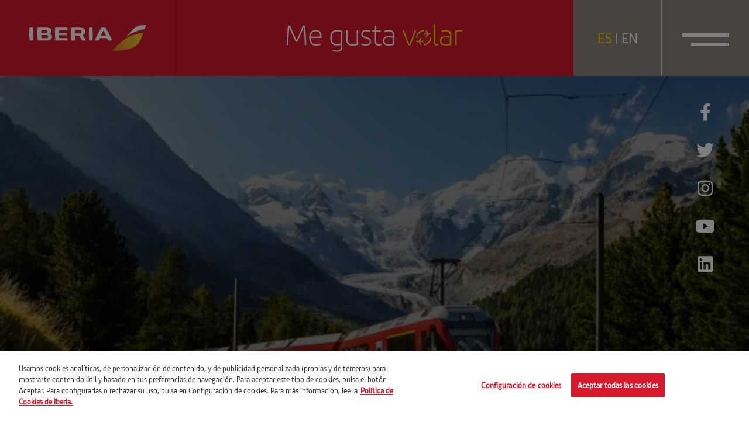

--- FILE ---
content_type: text/html; charset=UTF-8
request_url: https://megustavolar.iberia.com/2019/05/08/una-forma-diferente-de-descubrir-suiza-en-tren/
body_size: 19087
content:
<!DOCTYPE html>
<html lang="es">
<head>

		<script>
				var digital_data = {
			'Language' : 'es',
			'Market' : 'ES',
						'ModeWeb' : window.innerWidth < 768 ? 'mobile' : window.innerWidth >= 1024 ? 'desktop' : 'tablet',
			'UserStatus' : 'no_logado',
		};

		dataLayer = [];
		dataLayer.push(digital_data);
	</script>
	
	<!-- Google Tag Manager -->

	<script>(function(w,d,s,l,i){w[l]=w[l]||[];w[l].push({'gtm.start':
	new Date().getTime(),event:'gtm.js'});var f=d.getElementsByTagName(s)[0],
	j=d.createElement(s),dl=l!='dataLayer'?'&l='+l:'';j.async=true;j.src=
	'https://www.googletagmanager.com/gtm.js?id='+i+dl;f.parentNode.insertBefore(j,f);
	})(window,document,'script','dataLayer','GTM-5Q6T9D2');</script>

	<!-- End Google Tag Manager -->

		<script>
		dataLayer.push({
			'event': 'view'
		});
	</script>
	
<meta charset="UTF-8">
<meta name="viewport" content="width=device-width, initial-scale=1">
<title>Una forma diferente de descubrir Suiza: en tren - Me gusta volar</title>
<link rel="profile" href="http://gmpg.org/xfn/11">
<link rel="pingback" href="https://megustavolar.iberia.com/xmlrpc.php">

<!-- Favicons -->
<link rel="shortcut icon" href="https://megustavolar.iberia.com/wp-content/themes/mgv/img/favicon.png">



<!-- font-awesome -->
<link href="https://megustavolar.iberia.com/wp-content/themes/mgv/css/font-awesome.min.css" rel="stylesheet">
<link href="https://megustavolar.iberia.com/wp-content/themes/mgv/css/themify-icons.css" rel="stylesheet">
<link href="https://megustavolar.iberia.com/wp-content/themes/mgv/css/custom-icons.css?v=1" rel="stylesheet">
<link href="https://megustavolar.iberia.com/wp-content/themes/mgv/css/iberia-icons.css" rel="stylesheet">
<!--[if lt IE 9]>
<script src="https://megustavolar.iberia.com/wp-content/themes/mgv/js/html5.js"></script>
<![endif]-->

<script type="text/javascript">
	var URL = 'https://megustavolar.iberia.com';
	var TEMPLATE_URL = 'https://megustavolar.iberia.com/wp-content/themes/mgv';

	var LOAD_MORE = 'cargar más';
	var LOADING = 'cargando...';
</script>

<meta name='robots' content='index, follow, max-image-preview:large, max-snippet:-1, max-video-preview:-1' />
<link rel="alternate" hreflang="es" href="https://megustavolar.iberia.com/2019/05/08/una-forma-diferente-de-descubrir-suiza-en-tren/" />
<link rel="alternate" hreflang="x-default" href="https://megustavolar.iberia.com/2019/05/08/una-forma-diferente-de-descubrir-suiza-en-tren/" />

	<!-- This site is optimized with the Yoast SEO plugin v26.8 - https://yoast.com/product/yoast-seo-wordpress/ -->
	<link rel="canonical" href="https://megustavolar.iberia.com/2019/05/08/una-forma-diferente-de-descubrir-suiza-en-tren/" />
	<meta property="og:locale" content="es_ES" />
	<meta property="og:type" content="article" />
	<meta property="og:title" content="Una forma diferente de descubrir Suiza: en tren - Me gusta volar" />
	<meta property="og:description" content="Nieve, esquí, paisajes bucólicos y St. Moritz fueron las primeras imágenes que me vinieron a la mente cuando un amigo de Nueva York me sugirió pasar unas vacaciones en Suiza hace unos meses. Cierto que ninguno de los dos esquiamos, pero tampoco condujimos: disfrutamos de una especie de road trip… ¡pero en tren! Al igual [&hellip;]" />
	<meta property="og:url" content="https://megustavolar.iberia.com/2019/05/08/una-forma-diferente-de-descubrir-suiza-en-tren/" />
	<meta property="og:site_name" content="Me gusta volar" />
	<meta property="article:published_time" content="2019-05-08T09:54:27+00:00" />
	<meta property="article:modified_time" content="2021-08-10T12:21:27+00:00" />
	<meta property="og:image" content="https://megustavolar.iberia.com/wp-content/uploads/mgv/L2F-Jan-19-pic-Switzerland-train-touring-top-pic-iStock-908264570-640x427.jpg" />
	<meta name="author" content="Iberia" />
	<meta name="twitter:card" content="summary_large_image" />
	<meta name="twitter:label1" content="Escrito por" />
	<meta name="twitter:data1" content="Iberia" />
	<meta name="twitter:label2" content="Tiempo de lectura" />
	<meta name="twitter:data2" content="7 minutos" />
	<script type="application/ld+json" class="yoast-schema-graph">{"@context":"https://schema.org","@graph":[{"@type":"Article","@id":"https://megustavolar.iberia.com/2019/05/08/una-forma-diferente-de-descubrir-suiza-en-tren/#article","isPartOf":{"@id":"https://megustavolar.iberia.com/2019/05/08/una-forma-diferente-de-descubrir-suiza-en-tren/"},"author":{"name":"Iberia","@id":"https://megustavolar.iberia.com/#/schema/person/6447f27af54ab98a029d8af1c7780655"},"headline":"Una forma diferente de descubrir Suiza: en tren","datePublished":"2019-05-08T09:54:27+00:00","dateModified":"2021-08-10T12:21:27+00:00","mainEntityOfPage":{"@id":"https://megustavolar.iberia.com/2019/05/08/una-forma-diferente-de-descubrir-suiza-en-tren/"},"wordCount":1439,"commentCount":0,"image":{"@id":"https://megustavolar.iberia.com/2019/05/08/una-forma-diferente-de-descubrir-suiza-en-tren/#primaryimage"},"thumbnailUrl":"https://megustavolar.iberia.com/wp-content/uploads/mgv/L2F-Jan-19-pic-Switzerland-train-touring-top-pic-iStock-908264570-640x427.jpg","keywords":["Europa","Lausana","Maldita Nerea","Montreux","Suiza","Viaje en tren","Zurich"],"articleSection":["Destinos Iberia"],"inLanguage":"es","potentialAction":[{"@type":"CommentAction","name":"Comment","target":["https://megustavolar.iberia.com/2019/05/08/una-forma-diferente-de-descubrir-suiza-en-tren/#respond"]}]},{"@type":"WebPage","@id":"https://megustavolar.iberia.com/2019/05/08/una-forma-diferente-de-descubrir-suiza-en-tren/","url":"https://megustavolar.iberia.com/2019/05/08/una-forma-diferente-de-descubrir-suiza-en-tren/","name":"Una forma diferente de descubrir Suiza: en tren - Me gusta volar","isPartOf":{"@id":"https://megustavolar.iberia.com/#website"},"primaryImageOfPage":{"@id":"https://megustavolar.iberia.com/2019/05/08/una-forma-diferente-de-descubrir-suiza-en-tren/#primaryimage"},"image":{"@id":"https://megustavolar.iberia.com/2019/05/08/una-forma-diferente-de-descubrir-suiza-en-tren/#primaryimage"},"thumbnailUrl":"https://megustavolar.iberia.com/wp-content/uploads/mgv/L2F-Jan-19-pic-Switzerland-train-touring-top-pic-iStock-908264570-640x427.jpg","datePublished":"2019-05-08T09:54:27+00:00","dateModified":"2021-08-10T12:21:27+00:00","author":{"@id":"https://megustavolar.iberia.com/#/schema/person/6447f27af54ab98a029d8af1c7780655"},"inLanguage":"es","potentialAction":[{"@type":"ReadAction","target":["https://megustavolar.iberia.com/2019/05/08/una-forma-diferente-de-descubrir-suiza-en-tren/"]}]},{"@type":"ImageObject","inLanguage":"es","@id":"https://megustavolar.iberia.com/2019/05/08/una-forma-diferente-de-descubrir-suiza-en-tren/#primaryimage","url":"https://megustavolar.iberia.com/wp-content/uploads/mgv/L2F-Jan-19-pic-Switzerland-train-touring-top-pic-iStock-908264570-640x427.jpg","contentUrl":"https://megustavolar.iberia.com/wp-content/uploads/mgv/L2F-Jan-19-pic-Switzerland-train-touring-top-pic-iStock-908264570-640x427.jpg"},{"@type":"WebSite","@id":"https://megustavolar.iberia.com/#website","url":"https://megustavolar.iberia.com/","name":"Me gusta volar","description":"","potentialAction":[{"@type":"SearchAction","target":{"@type":"EntryPoint","urlTemplate":"https://megustavolar.iberia.com/?s={search_term_string}"},"query-input":{"@type":"PropertyValueSpecification","valueRequired":true,"valueName":"search_term_string"}}],"inLanguage":"es"},{"@type":"Person","@id":"https://megustavolar.iberia.com/#/schema/person/6447f27af54ab98a029d8af1c7780655","name":"Iberia","image":{"@type":"ImageObject","inLanguage":"es","@id":"https://megustavolar.iberia.com/#/schema/person/image/","url":"https://secure.gravatar.com/avatar/787f9125ddf1ebad4ab6710fc05ab939005d0994fc30b3378b0a91b711ac36b1?s=96&d=mm&r=g","contentUrl":"https://secure.gravatar.com/avatar/787f9125ddf1ebad4ab6710fc05ab939005d0994fc30b3378b0a91b711ac36b1?s=96&d=mm&r=g","caption":"Iberia"},"url":"https://megustavolar.iberia.com/author/iberia/"}]}</script>
	<!-- / Yoast SEO plugin. -->


<link rel="alternate" title="oEmbed (JSON)" type="application/json+oembed" href="https://megustavolar.iberia.com/wp-json/oembed/1.0/embed?url=https%3A%2F%2Fmegustavolar.iberia.com%2F2019%2F05%2F08%2Funa-forma-diferente-de-descubrir-suiza-en-tren%2F" />
<link rel="alternate" title="oEmbed (XML)" type="text/xml+oembed" href="https://megustavolar.iberia.com/wp-json/oembed/1.0/embed?url=https%3A%2F%2Fmegustavolar.iberia.com%2F2019%2F05%2F08%2Funa-forma-diferente-de-descubrir-suiza-en-tren%2F&#038;format=xml" />
<style id='wp-img-auto-sizes-contain-inline-css' type='text/css'>
img:is([sizes=auto i],[sizes^="auto," i]){contain-intrinsic-size:3000px 1500px}
/*# sourceURL=wp-img-auto-sizes-contain-inline-css */
</style>
<style id='wp-emoji-styles-inline-css' type='text/css'>

	img.wp-smiley, img.emoji {
		display: inline !important;
		border: none !important;
		box-shadow: none !important;
		height: 1em !important;
		width: 1em !important;
		margin: 0 0.07em !important;
		vertical-align: -0.1em !important;
		background: none !important;
		padding: 0 !important;
	}
/*# sourceURL=wp-emoji-styles-inline-css */
</style>
<link rel='stylesheet' id='wp-block-library-css' href='https://megustavolar.iberia.com/wp-includes/css/dist/block-library/style.min.css?ver=6.9' type='text/css' media='all' />
<style id='global-styles-inline-css' type='text/css'>
:root{--wp--preset--aspect-ratio--square: 1;--wp--preset--aspect-ratio--4-3: 4/3;--wp--preset--aspect-ratio--3-4: 3/4;--wp--preset--aspect-ratio--3-2: 3/2;--wp--preset--aspect-ratio--2-3: 2/3;--wp--preset--aspect-ratio--16-9: 16/9;--wp--preset--aspect-ratio--9-16: 9/16;--wp--preset--color--black: #000000;--wp--preset--color--cyan-bluish-gray: #abb8c3;--wp--preset--color--white: #ffffff;--wp--preset--color--pale-pink: #f78da7;--wp--preset--color--vivid-red: #cf2e2e;--wp--preset--color--luminous-vivid-orange: #ff6900;--wp--preset--color--luminous-vivid-amber: #fcb900;--wp--preset--color--light-green-cyan: #7bdcb5;--wp--preset--color--vivid-green-cyan: #00d084;--wp--preset--color--pale-cyan-blue: #8ed1fc;--wp--preset--color--vivid-cyan-blue: #0693e3;--wp--preset--color--vivid-purple: #9b51e0;--wp--preset--gradient--vivid-cyan-blue-to-vivid-purple: linear-gradient(135deg,rgb(6,147,227) 0%,rgb(155,81,224) 100%);--wp--preset--gradient--light-green-cyan-to-vivid-green-cyan: linear-gradient(135deg,rgb(122,220,180) 0%,rgb(0,208,130) 100%);--wp--preset--gradient--luminous-vivid-amber-to-luminous-vivid-orange: linear-gradient(135deg,rgb(252,185,0) 0%,rgb(255,105,0) 100%);--wp--preset--gradient--luminous-vivid-orange-to-vivid-red: linear-gradient(135deg,rgb(255,105,0) 0%,rgb(207,46,46) 100%);--wp--preset--gradient--very-light-gray-to-cyan-bluish-gray: linear-gradient(135deg,rgb(238,238,238) 0%,rgb(169,184,195) 100%);--wp--preset--gradient--cool-to-warm-spectrum: linear-gradient(135deg,rgb(74,234,220) 0%,rgb(151,120,209) 20%,rgb(207,42,186) 40%,rgb(238,44,130) 60%,rgb(251,105,98) 80%,rgb(254,248,76) 100%);--wp--preset--gradient--blush-light-purple: linear-gradient(135deg,rgb(255,206,236) 0%,rgb(152,150,240) 100%);--wp--preset--gradient--blush-bordeaux: linear-gradient(135deg,rgb(254,205,165) 0%,rgb(254,45,45) 50%,rgb(107,0,62) 100%);--wp--preset--gradient--luminous-dusk: linear-gradient(135deg,rgb(255,203,112) 0%,rgb(199,81,192) 50%,rgb(65,88,208) 100%);--wp--preset--gradient--pale-ocean: linear-gradient(135deg,rgb(255,245,203) 0%,rgb(182,227,212) 50%,rgb(51,167,181) 100%);--wp--preset--gradient--electric-grass: linear-gradient(135deg,rgb(202,248,128) 0%,rgb(113,206,126) 100%);--wp--preset--gradient--midnight: linear-gradient(135deg,rgb(2,3,129) 0%,rgb(40,116,252) 100%);--wp--preset--font-size--small: 13px;--wp--preset--font-size--medium: 20px;--wp--preset--font-size--large: 36px;--wp--preset--font-size--x-large: 42px;--wp--preset--spacing--20: 0.44rem;--wp--preset--spacing--30: 0.67rem;--wp--preset--spacing--40: 1rem;--wp--preset--spacing--50: 1.5rem;--wp--preset--spacing--60: 2.25rem;--wp--preset--spacing--70: 3.38rem;--wp--preset--spacing--80: 5.06rem;--wp--preset--shadow--natural: 6px 6px 9px rgba(0, 0, 0, 0.2);--wp--preset--shadow--deep: 12px 12px 50px rgba(0, 0, 0, 0.4);--wp--preset--shadow--sharp: 6px 6px 0px rgba(0, 0, 0, 0.2);--wp--preset--shadow--outlined: 6px 6px 0px -3px rgb(255, 255, 255), 6px 6px rgb(0, 0, 0);--wp--preset--shadow--crisp: 6px 6px 0px rgb(0, 0, 0);}:where(.is-layout-flex){gap: 0.5em;}:where(.is-layout-grid){gap: 0.5em;}body .is-layout-flex{display: flex;}.is-layout-flex{flex-wrap: wrap;align-items: center;}.is-layout-flex > :is(*, div){margin: 0;}body .is-layout-grid{display: grid;}.is-layout-grid > :is(*, div){margin: 0;}:where(.wp-block-columns.is-layout-flex){gap: 2em;}:where(.wp-block-columns.is-layout-grid){gap: 2em;}:where(.wp-block-post-template.is-layout-flex){gap: 1.25em;}:where(.wp-block-post-template.is-layout-grid){gap: 1.25em;}.has-black-color{color: var(--wp--preset--color--black) !important;}.has-cyan-bluish-gray-color{color: var(--wp--preset--color--cyan-bluish-gray) !important;}.has-white-color{color: var(--wp--preset--color--white) !important;}.has-pale-pink-color{color: var(--wp--preset--color--pale-pink) !important;}.has-vivid-red-color{color: var(--wp--preset--color--vivid-red) !important;}.has-luminous-vivid-orange-color{color: var(--wp--preset--color--luminous-vivid-orange) !important;}.has-luminous-vivid-amber-color{color: var(--wp--preset--color--luminous-vivid-amber) !important;}.has-light-green-cyan-color{color: var(--wp--preset--color--light-green-cyan) !important;}.has-vivid-green-cyan-color{color: var(--wp--preset--color--vivid-green-cyan) !important;}.has-pale-cyan-blue-color{color: var(--wp--preset--color--pale-cyan-blue) !important;}.has-vivid-cyan-blue-color{color: var(--wp--preset--color--vivid-cyan-blue) !important;}.has-vivid-purple-color{color: var(--wp--preset--color--vivid-purple) !important;}.has-black-background-color{background-color: var(--wp--preset--color--black) !important;}.has-cyan-bluish-gray-background-color{background-color: var(--wp--preset--color--cyan-bluish-gray) !important;}.has-white-background-color{background-color: var(--wp--preset--color--white) !important;}.has-pale-pink-background-color{background-color: var(--wp--preset--color--pale-pink) !important;}.has-vivid-red-background-color{background-color: var(--wp--preset--color--vivid-red) !important;}.has-luminous-vivid-orange-background-color{background-color: var(--wp--preset--color--luminous-vivid-orange) !important;}.has-luminous-vivid-amber-background-color{background-color: var(--wp--preset--color--luminous-vivid-amber) !important;}.has-light-green-cyan-background-color{background-color: var(--wp--preset--color--light-green-cyan) !important;}.has-vivid-green-cyan-background-color{background-color: var(--wp--preset--color--vivid-green-cyan) !important;}.has-pale-cyan-blue-background-color{background-color: var(--wp--preset--color--pale-cyan-blue) !important;}.has-vivid-cyan-blue-background-color{background-color: var(--wp--preset--color--vivid-cyan-blue) !important;}.has-vivid-purple-background-color{background-color: var(--wp--preset--color--vivid-purple) !important;}.has-black-border-color{border-color: var(--wp--preset--color--black) !important;}.has-cyan-bluish-gray-border-color{border-color: var(--wp--preset--color--cyan-bluish-gray) !important;}.has-white-border-color{border-color: var(--wp--preset--color--white) !important;}.has-pale-pink-border-color{border-color: var(--wp--preset--color--pale-pink) !important;}.has-vivid-red-border-color{border-color: var(--wp--preset--color--vivid-red) !important;}.has-luminous-vivid-orange-border-color{border-color: var(--wp--preset--color--luminous-vivid-orange) !important;}.has-luminous-vivid-amber-border-color{border-color: var(--wp--preset--color--luminous-vivid-amber) !important;}.has-light-green-cyan-border-color{border-color: var(--wp--preset--color--light-green-cyan) !important;}.has-vivid-green-cyan-border-color{border-color: var(--wp--preset--color--vivid-green-cyan) !important;}.has-pale-cyan-blue-border-color{border-color: var(--wp--preset--color--pale-cyan-blue) !important;}.has-vivid-cyan-blue-border-color{border-color: var(--wp--preset--color--vivid-cyan-blue) !important;}.has-vivid-purple-border-color{border-color: var(--wp--preset--color--vivid-purple) !important;}.has-vivid-cyan-blue-to-vivid-purple-gradient-background{background: var(--wp--preset--gradient--vivid-cyan-blue-to-vivid-purple) !important;}.has-light-green-cyan-to-vivid-green-cyan-gradient-background{background: var(--wp--preset--gradient--light-green-cyan-to-vivid-green-cyan) !important;}.has-luminous-vivid-amber-to-luminous-vivid-orange-gradient-background{background: var(--wp--preset--gradient--luminous-vivid-amber-to-luminous-vivid-orange) !important;}.has-luminous-vivid-orange-to-vivid-red-gradient-background{background: var(--wp--preset--gradient--luminous-vivid-orange-to-vivid-red) !important;}.has-very-light-gray-to-cyan-bluish-gray-gradient-background{background: var(--wp--preset--gradient--very-light-gray-to-cyan-bluish-gray) !important;}.has-cool-to-warm-spectrum-gradient-background{background: var(--wp--preset--gradient--cool-to-warm-spectrum) !important;}.has-blush-light-purple-gradient-background{background: var(--wp--preset--gradient--blush-light-purple) !important;}.has-blush-bordeaux-gradient-background{background: var(--wp--preset--gradient--blush-bordeaux) !important;}.has-luminous-dusk-gradient-background{background: var(--wp--preset--gradient--luminous-dusk) !important;}.has-pale-ocean-gradient-background{background: var(--wp--preset--gradient--pale-ocean) !important;}.has-electric-grass-gradient-background{background: var(--wp--preset--gradient--electric-grass) !important;}.has-midnight-gradient-background{background: var(--wp--preset--gradient--midnight) !important;}.has-small-font-size{font-size: var(--wp--preset--font-size--small) !important;}.has-medium-font-size{font-size: var(--wp--preset--font-size--medium) !important;}.has-large-font-size{font-size: var(--wp--preset--font-size--large) !important;}.has-x-large-font-size{font-size: var(--wp--preset--font-size--x-large) !important;}
/*# sourceURL=global-styles-inline-css */
</style>

<style id='classic-theme-styles-inline-css' type='text/css'>
/*! This file is auto-generated */
.wp-block-button__link{color:#fff;background-color:#32373c;border-radius:9999px;box-shadow:none;text-decoration:none;padding:calc(.667em + 2px) calc(1.333em + 2px);font-size:1.125em}.wp-block-file__button{background:#32373c;color:#fff;text-decoration:none}
/*# sourceURL=/wp-includes/css/classic-themes.min.css */
</style>
<link rel='stylesheet' id='contact-form-7-css' href='https://megustavolar.iberia.com/wp-content/plugins/contact-form-7/includes/css/styles.css?ver=6.1.4' type='text/css' media='all' />
<link rel='stylesheet' id='mgv-style-css' href='https://megustavolar.iberia.com/wp-content/themes/mgv/style.css?ver=6.9' type='text/css' media='all' />
<link rel='stylesheet' id='animsition-style-css' href='https://megustavolar.iberia.com/wp-content/themes/mgv/js/animsition/animsition.css?ver=6.9' type='text/css' media='all' />
<link rel='stylesheet' id='magnific-style-css' href='https://megustavolar.iberia.com/wp-content/themes/mgv/js/magnific/magnific-popup.css?ver=6.9' type='text/css' media='all' />
<link rel='stylesheet' id='swiper-style-css' href='https://megustavolar.iberia.com/wp-content/themes/mgv/js/swiper/swiper-bundle.min.css?ver=6.9' type='text/css' media='all' />
<link rel='stylesheet' id='select2-style-css' href='https://megustavolar.iberia.com/wp-content/themes/mgv/js/select2/select2.min.css?ver=6.9' type='text/css' media='all' />
<link rel='stylesheet' id='aos-style-css' href='https://megustavolar.iberia.com/wp-content/themes/mgv/js/aos/aos.css?ver=6.9' type='text/css' media='all' />
<link rel='stylesheet' id='scalize-style-css' href='https://megustavolar.iberia.com/wp-content/themes/mgv/js/scalize/scalize.css?ver=6.9' type='text/css' media='all' />
<link rel='stylesheet' id='bootstrap-style-css' href='https://megustavolar.iberia.com/wp-content/themes/mgv/css/bootstrap.min.css?ver=6.9' type='text/css' media='all' />
<link rel='stylesheet' id='custom-style-css' href='https://megustavolar.iberia.com/wp-content/themes/mgv/css/custom.css?ver=1701435506' type='text/css' media='all' />
<link rel='stylesheet' id='custom-style-2-css' href='https://megustavolar.iberia.com/wp-content/themes/mgv/css/custom-2.css?ver=1631778745' type='text/css' media='all' />
<link rel='stylesheet' id='mab-minimize-admin-bar-css-css' href='https://megustavolar.iberia.com/wp-content/themes/mgv/inc/minimize-admin-bar/css/style.css?ver=6.9' type='text/css' media='all' />
<script type="text/javascript" src="https://megustavolar.iberia.com/wp-includes/js/jquery/jquery.min.js?ver=3.7.1" id="jquery-core-js"></script>
<script type="text/javascript" src="https://megustavolar.iberia.com/wp-includes/js/jquery/jquery-migrate.min.js?ver=3.4.1" id="jquery-migrate-js"></script>
<script type="text/javascript" id="wpml-cookie-js-extra">
/* <![CDATA[ */
var wpml_cookies = {"wp-wpml_current_language":{"value":"es","expires":1,"path":"/"}};
var wpml_cookies = {"wp-wpml_current_language":{"value":"es","expires":1,"path":"/"}};
//# sourceURL=wpml-cookie-js-extra
/* ]]> */
</script>
<script type="text/javascript" src="https://megustavolar.iberia.com/wp-content/plugins/sitepress-multilingual-cms/res/js/cookies/language-cookie.js?ver=4.5.8" id="wpml-cookie-js"></script>
<script type="text/javascript" src="https://megustavolar.iberia.com/wp-content/themes/mgv/js/jquery.easing.min.js?ver=6.9" id="jquery-easing-js"></script>
<script type="text/javascript" src="https://megustavolar.iberia.com/wp-content/themes/mgv/js/popper.js?ver=6.9" id="popper-js"></script>
<script type="text/javascript" src="https://megustavolar.iberia.com/wp-content/themes/mgv/js/bootstrap.min.js?ver=6.9" id="bootstrap-js"></script>
<script type="text/javascript" src="https://megustavolar.iberia.com/wp-content/themes/mgv/js/bootstrap-hover-dropdown.min.js?ver=6.9" id="bootstrap-hover-dropdown-js"></script>
<script type="text/javascript" src="https://megustavolar.iberia.com/wp-content/themes/mgv/js/bowser.min.js?ver=6.9" id="bowser-js"></script>
<script type="text/javascript" src="https://megustavolar.iberia.com/wp-content/themes/mgv/js/device.min.js?ver=6.9" id="device-js"></script>
<script type="text/javascript" src="https://megustavolar.iberia.com/wp-content/themes/mgv/js/bootbox.min.js?ver=6.9" id="bootbox-js-js"></script>
<script type="text/javascript" src="https://megustavolar.iberia.com/wp-content/themes/mgv/js/spin/spin.min.js?ver=6.9" id="spin-js"></script>
<script type="text/javascript" src="https://megustavolar.iberia.com/wp-content/themes/mgv/js/spin/jquery.spin.js?ver=6.9" id="jquery-spin-js"></script>
<script type="text/javascript" src="https://megustavolar.iberia.com/wp-content/themes/mgv/js/animsition/animsition.js?ver=6.9" id="animsition-js-js"></script>
<script type="text/javascript" src="https://megustavolar.iberia.com/wp-content/themes/mgv/js/magnific/jquery.magnific-popup.min.js?ver=6.9" id="magnific-js-js"></script>
<script type="text/javascript" src="https://megustavolar.iberia.com/wp-content/themes/mgv/js/swiper/swiper-bundle.min.js?ver=6.9" id="swiper-js-js"></script>
<script type="text/javascript" src="https://megustavolar.iberia.com/wp-content/themes/mgv/js/select2/select2.min.js?ver=6.9" id="select2-js-js"></script>
<script type="text/javascript" src="https://megustavolar.iberia.com/wp-content/themes/mgv/js/aos/aos.js?ver=6.9" id="aos-js-js"></script>
<script type="text/javascript" src="https://megustavolar.iberia.com/wp-content/themes/mgv/js/scalize/scalize.js?ver=6.9" id="scalize-js-js"></script>
<script type="text/javascript" id="my_loadmore-js-extra">
/* <![CDATA[ */
var misha_loadmore_params = {"ajaxurl":"https://megustavolar.iberia.com/wp-admin/admin-ajax.php","posts":"{\"page\":0,\"year\":2019,\"monthnum\":5,\"day\":8,\"error\":\"\",\"m\":\"\",\"p\":5729,\"post_parent\":\"\",\"subpost\":\"\",\"subpost_id\":\"\",\"attachment\":\"\",\"attachment_id\":0,\"pagename\":\"\",\"page_id\":\"\",\"second\":\"\",\"minute\":\"\",\"hour\":\"\",\"w\":0,\"category_name\":\"\",\"tag\":\"\",\"cat\":\"\",\"tag_id\":\"\",\"author\":\"\",\"author_name\":\"\",\"feed\":\"\",\"tb\":\"\",\"paged\":0,\"meta_key\":\"\",\"meta_value\":\"\",\"preview\":\"\",\"s\":\"\",\"sentence\":\"\",\"title\":\"\",\"fields\":\"all\",\"menu_order\":\"\",\"embed\":\"\",\"category__in\":[],\"category__not_in\":[],\"category__and\":[],\"post__in\":[],\"post__not_in\":[],\"post_name__in\":[],\"tag__in\":[],\"tag__not_in\":[],\"tag__and\":[],\"tag_slug__in\":[],\"tag_slug__and\":[],\"post_parent__in\":[],\"post_parent__not_in\":[],\"author__in\":[],\"author__not_in\":[],\"search_columns\":[],\"name\":\"una-forma-diferente-de-descubrir-suiza-en-tren\",\"ignore_sticky_posts\":false,\"suppress_filters\":false,\"cache_results\":true,\"update_post_term_cache\":true,\"update_menu_item_cache\":false,\"lazy_load_term_meta\":true,\"update_post_meta_cache\":true,\"post_type\":\"\",\"posts_per_page\":10,\"nopaging\":false,\"comments_per_page\":\"50\",\"no_found_rows\":false,\"order\":\"DESC\"}","current_page":"1","max_page":"0"};
//# sourceURL=my_loadmore-js-extra
/* ]]> */
</script>
<script type="text/javascript" src="https://megustavolar.iberia.com/wp-content/themes/mgv/js/myloadmore.js?ver=6.9" id="my_loadmore-js"></script>
<script type="text/javascript" id="wpml-xdomain-data-js-extra">
/* <![CDATA[ */
var wpml_xdomain_data = {"css_selector":"wpml-ls-item","ajax_url":"https://megustavolar.iberia.com/wp-admin/admin-ajax.php","current_lang":"es"};
//# sourceURL=wpml-xdomain-data-js-extra
/* ]]> */
</script>
<script type="text/javascript" src="https://megustavolar.iberia.com/wp-content/plugins/sitepress-multilingual-cms/res/js/xdomain-data.js?ver=4.5.8" id="wpml-xdomain-data-js"></script>
<script></script><link rel="https://api.w.org/" href="https://megustavolar.iberia.com/wp-json/" /><link rel="alternate" title="JSON" type="application/json" href="https://megustavolar.iberia.com/wp-json/wp/v2/posts/5729" /><meta name="generator" content="WPML ver:4.5.8 stt:1,2;" />
<meta name="generator" content="Powered by WPBakery Page Builder - drag and drop page builder for WordPress."/>
<noscript><style> .wpb_animate_when_almost_visible { opacity: 1; }</style></noscript>
<!--[if lte IE 8]>
<link href="https://megustavolar.iberia.com/wp-content/themes/mgv/css/ie8.css" rel="stylesheet">
<![endif]-->

<script type="text/javascript" src="https://megustavolar.iberia.com/wp-content/themes/mgv/js/respond.js"></script>

</head>


<body class="wp-singular post-template-default single single-post postid-5729 single-format-standard wp-theme-mgv group-blog wpb-js-composer js-comp-ver-8.6.1 vc_responsive">

	<!-- Google Tag Manager (noscript) -->

	<noscript><iframe src="https://www.googletagmanager.com/ns.html?id=GTM-5Q6T9D2"
	height="0" width="0" style="display:none;visibility:hidden"></iframe></noscript>

	<!-- End Google Tag Manager (noscript) -->

	
	<header class="navbar navbar-default navbar-fixed-top sticky-top" id="navbar" role="banner">

      	<div class="main-navbar">
      		<div class="col-logo">
				<a class="navbar-brand" href="https://megustavolar.iberia.com">
					<img src="https://megustavolar.iberia.com/wp-content/themes/mgv/img/logo-iberia.svg" class="img-fluid logo-texto">
					<img src="https://megustavolar.iberia.com/wp-content/themes/mgv/img/logo-iberia-icono.svg" class="img-fluid logo-icono">
				</a>      			
      		</div>
      		<div class="col-center">
				<a class="navbar-center" href="https://megustavolar.iberia.com">
										<img src="https://megustavolar.iberia.com/wp-content/themes/mgv/img/logo-mgv.svg" class="img-fluid">
							
				</a>
      		</div>
      		<div class="col-button col-lenguage">
		       <div class="language-link">
		       		<div class="lenguage-cell">
		       					       			<a href="https://megustavolar.iberia.com/2019/05/08/una-forma-diferente-de-descubrir-suiza-en-tren/" class="active">ES</a> | <a href="https://love2fly.iberia.com" >EN</a>
		       		</div>
		       </div> 	      			
      		</div>
      		<div class="col-button col-menu">

				<button type="button" class="navbar-toggle collapsed" data-bs-toggle="collapse" data-bs-target="#navbar-collapse" aria-expanded="false">
		            <span class="sr-only">Toggle navigation</span>
		            <span class="icon-bar"></span>
		            <span class="icon-bar"></span>
		        </button>

		        
		    </div> 		
      	</div> 

   </header>

   <div id="navbar-collapse" class="navbar-collapse collapse" aria-expanded="false" style="height: 0px;">
		<ul id="menu-menu-principal" class="nav navbar-nav ml-auto"><li id="menu-item-9726" class="menu-item menu-item-type-taxonomy menu-item-object-category menu-item-9726"><a href="https://megustavolar.iberia.com/category/firma-invitada/">Firma invitada</a></li>
<li id="menu-item-9730" class="menu-item menu-item-type-taxonomy menu-item-object-category menu-item-9730"><a title="El poder de la atención plena" href="https://megustavolar.iberia.com/category/sin-miedo-a-volar/">Sin miedo a volar</a></li>
<li id="menu-item-9725" class="menu-item menu-item-type-taxonomy menu-item-object-category current-post-ancestor current-menu-parent current-post-parent menu-item-9725"><a href="https://megustavolar.iberia.com/category/destinos-iberia/">Destinos Iberia</a></li>
<li id="menu-item-9723" class="menu-item menu-item-type-taxonomy menu-item-object-category menu-item-9723"><a href="https://megustavolar.iberia.com/category/aerotrastornados/">Aerotrastornados</a></li>
<li id="menu-item-9729" class="menu-item menu-item-type-taxonomy menu-item-object-category menu-item-9729"><a href="https://megustavolar.iberia.com/category/enrondados/">EnRONDAdos</a></li>
<li id="menu-item-43182" class="menu-item menu-item-type-taxonomy menu-item-object-category menu-item-43182"><a href="https://megustavolar.iberia.com/category/consejos-al-vuelo/">Consejos al vuelo</a></li>
<li id="menu-item-9727" class="menu-item menu-item-type-taxonomy menu-item-object-category menu-item-9727"><a href="https://megustavolar.iberia.com/category/iberia-por-el-mundo/">Iberia por el mundo</a></li>
<li id="menu-item-9728" class="menu-item menu-item-type-taxonomy menu-item-object-category menu-item-9728"><a href="https://megustavolar.iberia.com/category/empleados-cicerones/">Empleados cicerones</a></li>
</ul>	
		<div class="menu-buscador">
			<form id="searchform" role="search" method="get" class="search-form" autocomplete="off" action="https://megustavolar.iberia.com/">
	<label>
		<input type="text" class="search-field ph" value="" name="s" placeholder="Buscar...">
	</label>
	<a href="javascript:void(0)" onclick="jQuery('#searchform').submit();" class="btn"><i class="icon-search"></i></a>
	<input type="submit" class="search-submit hidden" value="Buscar">
</form>		</div>
   </div>

   <div class="header-social-networks">
   		    <a href="https://www.facebook.com/iberia" target="_blank" data-red-social="facebook"><i class="fab fa-facebook-f"></i></a>
    <a href="https://twitter.com/Iberia" target="_blank" data-red-social="twitter"><i class="fab fa-twitter"></i></a>
    <a href="https://instagram.com/iberia/?hl=es" target="_blank" data-red-social="instagram"><i class="fab fa-instagram"></i></a>
    <a href="https://www.youtube.com/user/IBERIA" target="_blank" data-red-social="youtube"><i class="fab fa-youtube"></i></a>
    <a href="https://es.linkedin.com/company/iberia" target="_blank" data-red-social="linkedin"><i class="fab fa-linkedin"></i></a>
     </div>

	<div id="primary" class="content-area">
		<main id="main" class="site-main" role="main">

			
				
<article id="post-5729" class="post-5729 post type-post status-publish format-standard hentry category-destinos-iberia tag-europa tag-lausana tag-maldita-nerea tag-montreux tag-suiza tag-viaje-en-tren tag-zurich">
	<header class="entry-header header-single">

		

		<div class="entry-image-bg" style="background-image: url(https://megustavolar.iberia.com/wp-content/uploads/mgv/L2F-Jan-19-pic-Switzerland-train-touring-top-pic-iStock-908264570-640x427.jpg) ">
			<div class="overlay"> </div>
			<div class="full-table">
        		<div class="full-table-cell">
            		<div class="container">
                		<div data-aos="fade-down">
                			<a class="hashtag" href="https://megustavolar.iberia.com/category/destinos-iberia/">Destinos Iberia</a>
                		</div>
						<div data-aos="fade-down" data-aos-delay="300">
                    		<h1 data-aos="fade-down">Una forma diferente de descubrir Suiza: en tren</h1>
                		</div>
                		<div data-aos="fade-down" data-aos-delay="600">
                			<span class="fecha">08/05/2019</span>
                		</div>
                </div>
            </div>
		</div>


	</header><!-- .entry-header -->

		<div class="section section-single">

			<div class="container">
				<div class="row">
					<div class="col-12">

						<div class="entry-content">
							<p><img fetchpriority="high" decoding="async" class="alignnone size-large wp-image-32000" src="https://megustavolar.iberia.com/wp-content/uploads/mgv/L2F-Jan-19-pic-Switzerland-train-touring-top-pic-iStock-908264570-640x427.jpg" alt="Suiza" width="640" height="427" /></p>
<p>Nieve, esquí, paisajes bucólicos y<strong> St. Moritz</strong> fueron las primeras imágenes que me vinieron a la mente cuando un amigo de <strong>Nueva York</strong> me sugirió pasar unas vacaciones en <a href="https://megustavolar.iberia.com/2018/02/suiza-destino-de-cine-con-goldfinger/" target="_blank" rel="noopener"><strong>Suiza</strong></a> hace unos meses. Cierto que ninguno de los dos esquiamos, pero tampoco condujimos: disfrutamos de una especie de road trip… ¡pero en tren!</p>
<p>Al igual que ocurre en otros países de <strong>Europa occidental</strong>, esta tierra montañosa se enorgullece de ofrecer a vecinos y visitantes una eficiente y amplia red de ferrocarriles, con rutas que serpentean a través de paisajes que se mueven entre lo tranquilo y lo dramático; hablo de auténticas postales que suscitan el interés de todos y cada uno de tus sentidos. También ayuda (y mucho) el <strong>SwissPass,</strong> que lo hace asequible en un país con tan alto nivel de vida, un lugar con rincones repletos de cultura, gastronomía, música y experiencias increíbles. Así que… <strong>Alle einsteigen, tous à bord, tutti a bordo</strong>. ¡Nos vamos de ruta por Suiza!</p>
<p><span id="more-5729"></span></p>
<p><strong>Basilea</strong></p>
<p><img decoding="async" class="alignnone size-large wp-image-32001" src="https://megustavolar.iberia.com/wp-content/uploads/mgv/L2F-Jun-16-pic-Switzerland-Basel-Old-Town-Rhine-River-Boris-Stroujko-shutterstock_358181183-640x427-640x427.jpg" alt="Suiza" width="640" height="427" /></p>
<p>Decidimos volar hasta <a href="https://megustavolar.iberia.com/2017/04/la-primavera-basilea-altera/" target="_blank" rel="noopener"><strong>Basilea</strong></a>, la tercera mayor cuidad del país, y antes de embarcarnos en el recorrido panorámico en ferrocarril, pasamos un día completo disfrutando de las experiencias y las vistas de la capital suiza. <strong>El sereno río Rin ejerce de columna vertebral de la ciudad</strong>, con puntos de referencia en cada una de sus orillas; a diferencia del Sena o el Támesis, aquí el Rin está lo suficientemente limpio y poco profundo para que los nadadores se puedan bañar en sus aguas durante los meses más cálidos. Una buena ventaja, ¿no crees?</p>
<p>No tardamos en descubrir que la <strong>Altstadt</strong> (Ciudad Vieja) <strong>tiene encanto real, con su pintoresca MarktPlatz y una catedral de estilos románico y gótico</strong>, construida entre los siglos XI y XIV, que destaca por su vibrante fachada de arenisca roja; también nos dio tiempo a visitar un par de los más de treinta museos que encontrarás en la capital: entre ellos, destaco el <strong>Kunsthalle</strong>, centrado en arte contemporáneo; <strong>el Museo de Arte Antiguo</strong>, dedicado especialmente a las regiones del Mediterráneo; y el <strong>Museo de Historia Natural</strong>. Y ya en nota personal, me sorprendió gratamente la <strong>Fuente Tinguely</strong>, construida en 1977 en la Theaterplatz, un conjunto de esculturas cinéticas que bailan con el agua (y que los lugareños dicen que se transforma en una fascinante escultura de hielo durante el invierno).</p>
<p><strong>Zúrich</strong></p>
<p>La mayoría de las personas que llegan a <strong>Suiza</strong> suelen hacerlo a través de esta ciudad, la mas grande del país y quizá la más conocida a nivel internacional; y es que, claro, se trata del <strong>centro económico del país y también de la capital del chocolate</strong>, atributos que no pasan desapercibidos. Desde <strong>Basilea</strong> fue solamente una hora de viaje a través de un paisaje de montañas menores, pero con muy buenas vistas. Aquí descubrimos de la gran historia de la ciudad, de su cultura y del lujo que se respira en el ambiente: recorrimos su célebre <strong>Altstadt</strong>, algunas boutiques de diseño en la conocida <strong>Bahnhofstrasse</strong> y saboreamos un chocolate caliente hecho a mano junto al lago <strong><a href="https://www.iberia.com/es/vuelos-baratos/Zurich/?utm_medium=blog&amp;utm_campaign=blogiberia&amp;utm_source=es.blog.enlace" target="_blank" rel="noopener">Zúrich</a></strong>.</p>
<p><img decoding="async" class="alignnone size-large wp-image-32007" src="https://megustavolar.iberia.com/wp-content/uploads/mgv/iStock-888221664-min-640x427.jpg" alt="suiza" width="640" height="427" /></p>
<p>Tiene una ubicación tan envidiable, que a tan sólo diez minutos nos encontramos en la cima de una montaña recorriendo románticos senderos de bosques y disfrutando de un masaje ayurvédico en un retiro de spa. Casi nada. <strong>Tomando el S-Bahn para llegar a la estación de Uetliberg</strong>, hicimos una sencilla ruta de senderismo hasta la cima de esta montaña, el gran mirador de <a href="https://megustavolar.iberia.com/2015/07/vacaciones-a-cuerpo-de-rey-en-zurich/" target="_blank" rel="noopener">Zúrich</a>, para respirar aire fresco y observar la puesta de sol sobre la ciudad con<strong> una copa de <em>glühwein</em></strong> (vino caliente) y un trozo de pastel en el restaurante que localizado allá arriba. Subimos incluso una buena cantidad de escalones hasta llegar a la <strong>torre de observación, de 186 metros</strong>, desde la que la panorámica es aún más increíble.</p>
<p><strong>Monte Rigi y Lucerna</strong></p>
<p>Desde la capital económica de <strong>Suiza</strong> tienes la opción de efectuar excelentes viajes de un día, de ida y vuelta, entre los que se incluyen lugares declarados como <strong>Patrimonio de la Humanidad en Berna</strong> o explorar, por qué no, trabajos artesanales en la <strong>ciudad de Winterthur</strong>; aun así, nos decantamos por un viaje un poco más ambicioso, de un par de horas, hacia el monte <a href="https://www.rigi.ch/en" target="_blank" rel="noopener"><strong>Rigi</strong></a>, catalogado como <strong>‘La Reina de las Montañas’.</strong></p>
<p><img loading="lazy" decoding="async" class="alignnone size-large wp-image-32003" src="https://megustavolar.iberia.com/wp-content/uploads/mgv/L2F-Jan-19-pic-Switzerland-train-Mt-Rigi-640x427.jpg" alt="Suiza" width="640" height="427" /></p>
<p>El cielo tenía un semblante optimista cuando iniciamos el viaje por la mañana, con un brillante azul salpicado de nubes blancas, pero poco después de llegar a la<strong> estación Arth-Goldau</strong> y montarnos en el tren cremallera hasta Rigi, las nubes se expandieron y se tornaron en un amenazante gris pizarra que acabó cubriendo el verde paisaje con un velo gris y lluvioso. En cuanto nos dimos cuenta de la situación y de que la lluvia no tenía intención de disiparse, decidimos tomar un desvío de regreso a <strong>Zúrich</strong>: el tren de ruedas dentadas<strong> hasta Vitznau</strong> (el más antiguo de Europa) y un paseo en bote por el lago Lucerna hasta llegar a esta preciosa ciudad con gran herencia teutónica. Todavía llovía bastante fuerte, pero lo soportamos durante un tiempo gracias a los hermosos paisajes medievales a lo largo del río y paseos por algunos de los innumerables puentes que se extendían por el caudal. Lucerna nos encantó, una ciudad preciosa donde las haya.</p>
<p><strong>Tren panorámico Golden Pass hasta Montreux</strong></p>
<p>La <strong>Línea Golden Pass de SwissRail</strong> se extiende<strong> desde Lucerna hasta Montreux</strong> y serpentea entre el <strong>Oberland bernés</strong>, <strong>el valle de Simmen</strong>, <strong>Gstadd</strong> y el <strong>lago de Ginebra</strong>. Nos unimos a la ruta en la localidad de<strong> Zweisimmen</strong> junto a un numeroso grupo de visitantes, todos con intención de obtener uno de los asientos principales en los vagones panorámicos (si estás interesado en fotografiar el entorno, es aquí donde la primera clase del Swiss Travel Pass te será de utilidad). Las vistas eran espléndidas, con el tren discurriendo entre un extenso y exuberante valle que se va cerrando y se vuelve tan estrecho que parece que las montañas se inclinan para susurrar unas a otras. ¿Lo mejor? Mientras descendíamos hacia <a href="https://megustavolar.iberia.com/2018/06/montreux-jazz-e-inspiracion-literaria-entre-montanas/" target="_blank" rel="noopener"><strong>Montreux</strong></a>, el lago <a href="https://www.iberia.com/es/vuelos-baratos/Ginebra/?utm_medium=blog&amp;utm_campaign=blogiberia&amp;utm_source=es.blog.enlace" target="_blank" rel="noopener"><strong>Ginebra</strong></a> brillaba en todo su esplendor.</p>
<p><img loading="lazy" decoding="async" class="alignnone size-large wp-image-32004" src="https://megustavolar.iberia.com/wp-content/uploads/mgv/shutterstock_59598157-640x427-1-640x427.jpg" alt="Suiza" width="640" height="427" /></p>
<p>Bajamos finalmente en<strong> Montreux</strong> y caminamos por el paseo apreciando la arquitectura de corte francés para dirigirnos al memorial de <strong>Freddy Mercury</strong> (el cantante de <em>Queen</em> escribió su último en esta ciudad y se estableció allí por su ‘paz y tranquilidad’): llegamos a su estatua frente al mar cuando el sol se estaba poniendo, bañándolo en un brillo dorado. <strong>Este encantador enclave merece al menos un día completo en el itinerario de un visitante</strong>, pero por desgracia en nuestra ruta no pudimos hacer mucho más de una hora; pronto nos dirigimos de regreso a la estación de tren para poner rumbo a nuestro destino final…</p>
<p><strong>Lausana</strong></p>
<p>La capital olímpica mundial ofrece un gran contraste si la comparamos con <strong>Zúrich</strong> o con <strong>Basilea</strong>: muy francesa, tanto en el idioma como en la cultura como en la estética en general; también por sus calles empinadas y tranvías. Podría decir que <a href="https://megustavolar.iberia.com/2017/12/suiza-ginebra-lausana-europa/" target="_blank" rel="noopener"><strong>Lausana</strong></a> es una mezcla entre París y San Francisco, <strong>una bonita ciudad a orillas del lago Lemán que se puede recorrer a pie</strong> (siempre que no tengas problemas con las calles empinadas, claro) y que ofrece al visitante un variado menú de arte, cultura y gastronomía.</p>
<p>Las visitas al <strong>Museo Olímpico</strong> y al<strong> Parque Olímpico</strong> a orillas del lago tienen carácter obligado, y todas las exposiciones son gratuitas con el Swiss Pass. Lausana también ha recibido con gratitud el estatus de <strong>‘Gran Capital del Vino’</strong>, y es la puerta de entrada a la <strong>región vinícola suiza de Vaud</strong>; y puede que Zúrich se conciba como la capital suiza del chocolate,<strong> pero Lausana también cuenta con importantes chocolateros independientes.</strong></p>
<p><img loading="lazy" decoding="async" class="alignnone size-large wp-image-32005" src="https://megustavolar.iberia.com/wp-content/uploads/mgv/L2F-Aug-17-pic-Switzerland-Lausanne-cityscape-640x427-640x427.jpg" alt="Suiza" width="640" height="427" /></p>
<p>Nuestra visita a <strong>Suiza</strong> fue quizá demasiado efímera a pesar de las pequeñas dimensiones del país, pero eso ha hecho que me quede con ganas de volver y descubrir otros interesantes puntos a través de su excelente sistema ferroviario. <strong>Una experiencia inolvidable, sin duda.</strong></p>
<p>Fotos: <em style="font-size: 0.9em"><a href="https://www.istockphoto.com/photo/swiss-train-in-the-alps-mountains-in-switzerland-around-ospizio-bernina-gm908264570-250218063" target="_blank" rel="noopener">sculpies</a>, <em><a id="portfolio_link" href="http://www.shutterstock.com/gallery-231061p1.html">Boris Stroujko</a>, <a class="photographer" href="https://www.istockphoto.com/es/portfolio/benedek?mediatype=photography">benedek</a> , <a href="https://www.rigi.ch/en" target="_blank" rel="noopener">Rigi Plus</a> y <a href="https://www.shutterstock.com/es/g/emicristea" target="_blank" rel="noopener">Cge2010</a> |</em></em> Akeela Bhattay</p>



						</div><!-- .entry-content -->
					</div>
				</div>
			</div>
		</div>

</article><!-- #post-## -->


<footer class="entry-footer">
	<div class="container">
		<div class="row">
			<div class="col-12">

				<div class="contenedor-etiquetas">
					<div class="titulo-gris">
						ETIQUETAS					</div>

					<div class="listado-etiquetas">
						<a href="https://megustavolar.iberia.com/category/destinos-iberia/" rel="category tag">Destinos Iberia</a>  <a href="https://megustavolar.iberia.com/tag/europa/" rel="tag">Europa</a> <a href="https://megustavolar.iberia.com/tag/lausana/" rel="tag">Lausana</a> <a href="https://megustavolar.iberia.com/tag/maldita-nerea/" rel="tag">Maldita Nerea</a> <a href="https://megustavolar.iberia.com/tag/montreux/" rel="tag">Montreux</a> <a href="https://megustavolar.iberia.com/tag/suiza/" rel="tag">Suiza</a> <a href="https://megustavolar.iberia.com/tag/viaje-en-tren/" rel="tag">Viaje en tren</a> <a href="https://megustavolar.iberia.com/tag/zurich/" rel="tag">Zurich</a>					</div>
				</div>
				<div class="contenedor-compartir">
					<div class="titulo-rojo">
						ARTÍCULOS RELACIONADOS					</div>
					<div class="listado-compartir">
						<a href="https://www.facebook.com/sharer/sharer.php?u=https://megustavolar.iberia.com/2019/05/08/una-forma-diferente-de-descubrir-suiza-en-tren/" class="pop" data-red-social="facebook"><i class="fab fa-facebook-f"></i></a>
					    <a href="https://twitter.com/home?status=https://megustavolar.iberia.com/2019/05/08/una-forma-diferente-de-descubrir-suiza-en-tren/" class="pop" data-red-social="twitter"><i class="fab fa-twitter"></i></a>
					    <a href="https://web.whatsapp.com/send?text=https://megustavolar.iberia.com/2019/05/08/una-forma-diferente-de-descubrir-suiza-en-tren/"  class="pop" data-red-social="linkedin"><i class="fab fa-linkedin-in"></i></a>
					    <a href="mailto:?subject=Compartir&body=https://megustavolar.iberia.com/2019/05/08/una-forma-diferente-de-descubrir-suiza-en-tren/" class="pop" data-red-social="email"><i class="far fa-envelope"></i></a>
					</div>
					<div class="titulo-gris">
						COMPARTE ESTE ARTÍCULO					</div>

				</div>
				<div class="progression-bar swiper-pagination swiper-pagination-progressbar">
					
				</div>

						

										

		

			<script>
				jQuery(function($){
					const related_swiper = new Swiper('.crp_related', {
					  	slidesPerView: 3,
						spaceBetween: 0,
						loop: true,
          				speed: 700,
						navigation: {
							nextEl: '.main-swiper-next',
							prevEl: '.main-swiper-prev',
						},
					    pagination: {
					      	el: ".progression-bar",
					      	type: "progressbar"
					    },
					
						breakpoints: {
							0:{
								slidesPerView: 1,
								spaceBetween: 0,
							},
							567: {
								slidesPerView: 1,
								spaceBetween: 0,
							},
							767: {
								slidesPerView: 2,
								spaceBetween: 0,
							},
							991: {
								slidesPerView: 2,
								spaceBetween: 0,
							},
							1199: {
								slidesPerView: 3,
								spaceBetween: 0,
							},
						}
					
					});
				});
			</script>

			</div>
		</div>
	</div>
</footer>

			

		</main><!-- #main -->
	</div><!-- #primary -->




	<footer id="colophon" class="site-footer" role="contentinfo">
		<div class="main-footer">
			<div class="container">
				<div class="row">
					<div class="col-12 col-md-3 col-xl-4">
						<ul id="menu-menu-principal-1" class="nav navbar-nav ml-auto"><li class="menu-item menu-item-type-taxonomy menu-item-object-category menu-item-9726"><a href="https://megustavolar.iberia.com/category/firma-invitada/">Firma invitada</a></li>
<li class="menu-item menu-item-type-taxonomy menu-item-object-category menu-item-9730"><a title="El poder de la atención plena" href="https://megustavolar.iberia.com/category/sin-miedo-a-volar/">Sin miedo a volar</a></li>
<li class="menu-item menu-item-type-taxonomy menu-item-object-category current-post-ancestor current-menu-parent current-post-parent menu-item-9725"><a href="https://megustavolar.iberia.com/category/destinos-iberia/">Destinos Iberia</a></li>
<li class="menu-item menu-item-type-taxonomy menu-item-object-category menu-item-9723"><a href="https://megustavolar.iberia.com/category/aerotrastornados/">Aerotrastornados</a></li>
<li class="menu-item menu-item-type-taxonomy menu-item-object-category menu-item-9729"><a href="https://megustavolar.iberia.com/category/enrondados/">EnRONDAdos</a></li>
<li class="menu-item menu-item-type-taxonomy menu-item-object-category menu-item-43182"><a href="https://megustavolar.iberia.com/category/consejos-al-vuelo/">Consejos al vuelo</a></li>
<li class="menu-item menu-item-type-taxonomy menu-item-object-category menu-item-9727"><a href="https://megustavolar.iberia.com/category/iberia-por-el-mundo/">Iberia por el mundo</a></li>
<li class="menu-item menu-item-type-taxonomy menu-item-object-category menu-item-9728"><a href="https://megustavolar.iberia.com/category/empleados-cicerones/">Empleados cicerones</a></li>
</ul>					</div>
					<div class="col-12 col-md-3 col-xl-4">
						<ul>
							<li><a href="https://megustavolar.iberia.com/acerca-de-me-gusta-volar/">Acerca de Me Gusta Volar</a></li>
							<li><a href="https://megustavolar.iberia.com/aviso-legal/" rel="nofollow">Aviso Legal</a></li>
														<li><a href="https://www.iberia.com/es/politica-de-cookies/" target="_blank" rel="nofollow">Política de Cookies</a></li>
														<li><a href="https://megustavolar.iberia.com/condiciones-de-uso/" rel="nofollow">Condiciones de uso</a></li>
														<li><a href="https://www.iberia.com/es/informacion-sobre-privacidad/" target="_blank" rel="nofollow">Política de Privacidad</a></li>
													</ul>
					</div>
					<div class="col-12 col-md-6 col-xl-4 col-newsletter">

						<div class="newsletter">
							<h2><i class="icon-envelope"></i> Suscríbete a nuestra newsletter</h2>

							<form id="form-newsletter" class="form-newsletter">
								<input type="text" name="" id="email-newsletter" class="input-text" placeholder="Introduce tu email">
								<a href="" class="btn-submit">Enviar</a>
								<input type="submit" name="" class="d-none" value="Enviar">
							</form>
						</div>

						<div class="footer-social-network">
							    <a href="https://www.facebook.com/iberia" target="_blank" data-red-social="facebook"><i class="fab fa-facebook-f"></i></a>
    <a href="https://twitter.com/Iberia" target="_blank" data-red-social="twitter"><i class="fab fa-twitter"></i></a>
    <a href="https://instagram.com/iberia/?hl=es" target="_blank" data-red-social="instagram"><i class="fab fa-instagram"></i></a>
    <a href="https://www.youtube.com/user/IBERIA" target="_blank" data-red-social="youtube"><i class="fab fa-youtube"></i></a>
    <a href="https://es.linkedin.com/company/iberia" target="_blank" data-red-social="linkedin"><i class="fab fa-linkedin"></i></a>
  						</div>
						
					</div>
				</div><!-- .row -->
			</div><!-- .container -->
		</div>
		<div class="post-footer">
			<div class="container">
				<div class="row">
					<div class="col-12 col-md-4 iberia">
						<a class="" href="https://www.iberia.com/" target="_blank">
							<img src="https://megustavolar.iberia.com/wp-content/themes/mgv/img/logo-iberia.svg" class="img-fluid"></a>				
						</a>      
					</div>
					<div class="col-12  col-md-4">
						<div class="info">@Iberia 2026</div>
					</div>
					<div class="col-12  col-md-4 mgv">
						<a class="" href="https://megustavolar.iberia.com">
														<img src="https://megustavolar.iberia.com/wp-content/themes/mgv/img/logo-mgv.svg" class="img-fluid">
											
						</a>      
					</div>
				</div>
			</div><!-- .container -->
		</div>
	</footer><!-- #colophon -->


	<!-- Modal -->
	<div class="modal fade" id="modal-newsletter" tabindex="-1" role="dialog" aria-hidden="true">
	  <div class="modal-dialog modal-lg modal-dialog-centered" role="document">
	    <div class="modal-content">
	      <div class="modal-header">
	        <h5 class="modal-title" id="exampleModalCenterTitle">Suscríbete a nuestra newsletter</h5>
	        <button type="button" class="close" data-bs-dismiss="modal" aria-label="Close">
	          <span aria-hidden="true">&times;</span>
	        </button>
	      </div>
	      <div class="modal-body">
	      	<div class="row">
		      	<div class="col-md-12">
					<!-- Begin Mailchimp Signup Form -->
					<style type="text/css">
						#mc-embedded-subscribe-form input[type=checkbox]{display: inline; width: auto;margin-right: 10px;}
						#mergeRow-gdpr {margin-top: 20px;}
						#mergeRow-gdpr fieldset label {font-weight: normal;}
						#mc-embedded-subscribe-form .mc_fieldset{border:none;min-height: 0px;padding-bottom:0px;}
					</style>
					<div id="mc_embed_signup">
						<form action="https://tinkle.us17.list-manage.com/subscribe/post?u=e7e5f51517ead247eccf43b46&amp;id=f42fabaf3c" method="post" id="mc-embedded-subscribe-form" name="mc-embedded-subscribe-form" class="validate" target="_blank" novalidate>
							<div id="mc_embed_signup_scroll">
								<input type="email" value="" name="EMAIL" class="email form-control" id="mce-EMAIL" placeholder="Introduce tu email" required>
								<div id="mergeRow-gdpr" class="mergeRow gdpr-mergeRow content__gdprBlock mc-field-group">
									<div class="content__gdpr">
										<label>Marketing Permissions</label>
										<p>Podrás darte de baja de nuestro boletín en cualquier momento. Para ello bastará con que pinches en el enlace que encontrarás en el pie de cualquieda de nuestros correos electrónicos. Para información sobre nuestra política de privacidad, por favor, visita nuestra página web.</p>
									</div>
									<div class="content__gdprLegal">
										<p>Utilizamos Mailchimp como nuestra plataforma de marketing. Al pinchar en el botón "Suscríbete" que encontrarás aquí debajo, aceptas que la información que te solicitamos sea transferida a Mailchimp para su procesamiento. <a href="https://mailchimp.com/legal/" target="_blank">Descubre más acerca de la política de privacidad de Mailchimp aquí.</a></p>
									</div>
								</div>
								<!-- real people should not fill this in and expect good things - do not remove this or risk form bot signups-->
								<div style="position: absolute; left: -5000px;" aria-hidden="true"><input type="text" name="b_e7e5f51517ead247eccf43b46_f42fabaf3c" tabindex="-1" value=""></div>
								<div class="clear"><input type="submit" value="Suscríbete" name="Suscríbete" id="mc-embedded-Suscríbete" class="button btn btn-primary"></div>
							</div>
						</form>
					</div>
					<!--End mc_embed_signup-->
		      	</div><!-- .col -->
		    </div><!-- .row -->
	      </div>
	    </div>
	  </div>
	</div>


<script type="speculationrules">
{"prefetch":[{"source":"document","where":{"and":[{"href_matches":"/*"},{"not":{"href_matches":["/wp-*.php","/wp-admin/*","/wp-content/uploads/*","/wp-content/*","/wp-content/plugins/*","/wp-content/themes/mgv/*","/*\\?(.+)"]}},{"not":{"selector_matches":"a[rel~=\"nofollow\"]"}},{"not":{"selector_matches":".no-prefetch, .no-prefetch a"}}]},"eagerness":"conservative"}]}
</script>
<script type="text/javascript" src="https://megustavolar.iberia.com/wp-includes/js/dist/hooks.min.js?ver=dd5603f07f9220ed27f1" id="wp-hooks-js"></script>
<script type="text/javascript" src="https://megustavolar.iberia.com/wp-includes/js/dist/i18n.min.js?ver=c26c3dc7bed366793375" id="wp-i18n-js"></script>
<script type="text/javascript" id="wp-i18n-js-after">
/* <![CDATA[ */
wp.i18n.setLocaleData( { 'text direction\u0004ltr': [ 'ltr' ] } );
//# sourceURL=wp-i18n-js-after
/* ]]> */
</script>
<script type="text/javascript" src="https://megustavolar.iberia.com/wp-content/plugins/contact-form-7/includes/swv/js/index.js?ver=6.1.4" id="swv-js"></script>
<script type="text/javascript" id="contact-form-7-js-translations">
/* <![CDATA[ */
( function( domain, translations ) {
	var localeData = translations.locale_data[ domain ] || translations.locale_data.messages;
	localeData[""].domain = domain;
	wp.i18n.setLocaleData( localeData, domain );
} )( "contact-form-7", {"translation-revision-date":"2025-12-01 15:45:40+0000","generator":"GlotPress\/4.0.3","domain":"messages","locale_data":{"messages":{"":{"domain":"messages","plural-forms":"nplurals=2; plural=n != 1;","lang":"es"},"This contact form is placed in the wrong place.":["Este formulario de contacto est\u00e1 situado en el lugar incorrecto."],"Error:":["Error:"]}},"comment":{"reference":"includes\/js\/index.js"}} );
//# sourceURL=contact-form-7-js-translations
/* ]]> */
</script>
<script type="text/javascript" id="contact-form-7-js-before">
/* <![CDATA[ */
var wpcf7 = {
    "api": {
        "root": "https:\/\/megustavolar.iberia.com\/wp-json\/",
        "namespace": "contact-form-7\/v1"
    }
};
//# sourceURL=contact-form-7-js-before
/* ]]> */
</script>
<script type="text/javascript" src="https://megustavolar.iberia.com/wp-content/plugins/contact-form-7/includes/js/index.js?ver=6.1.4" id="contact-form-7-js"></script>
<script type="text/javascript" src="https://megustavolar.iberia.com/wp-content/themes/mgv/js/skip-link-focus-fix.js?ver=20130115" id="mgv-skip-link-focus-fix-js"></script>
<script type="text/javascript" src="https://megustavolar.iberia.com/wp-content/themes/mgv/js/custom.js?ver=1653035662" id="custom-js-js"></script>
<script type="text/javascript" src="https://megustavolar.iberia.com/wp-content/themes/mgv/js/ga4_tracking.js?ver=1689598977" id="ga4-js-js"></script>
<script type="text/javascript" src="https://megustavolar.iberia.com/wp-content/themes/mgv/inc/minimize-admin-bar/js/app.js?ver=1.0" id="mab-minimize-admin-bar-js-js"></script>
<script id="wp-emoji-settings" type="application/json">
{"baseUrl":"https://s.w.org/images/core/emoji/17.0.2/72x72/","ext":".png","svgUrl":"https://s.w.org/images/core/emoji/17.0.2/svg/","svgExt":".svg","source":{"concatemoji":"https://megustavolar.iberia.com/wp-includes/js/wp-emoji-release.min.js?ver=6.9"}}
</script>
<script type="module">
/* <![CDATA[ */
/*! This file is auto-generated */
const a=JSON.parse(document.getElementById("wp-emoji-settings").textContent),o=(window._wpemojiSettings=a,"wpEmojiSettingsSupports"),s=["flag","emoji"];function i(e){try{var t={supportTests:e,timestamp:(new Date).valueOf()};sessionStorage.setItem(o,JSON.stringify(t))}catch(e){}}function c(e,t,n){e.clearRect(0,0,e.canvas.width,e.canvas.height),e.fillText(t,0,0);t=new Uint32Array(e.getImageData(0,0,e.canvas.width,e.canvas.height).data);e.clearRect(0,0,e.canvas.width,e.canvas.height),e.fillText(n,0,0);const a=new Uint32Array(e.getImageData(0,0,e.canvas.width,e.canvas.height).data);return t.every((e,t)=>e===a[t])}function p(e,t){e.clearRect(0,0,e.canvas.width,e.canvas.height),e.fillText(t,0,0);var n=e.getImageData(16,16,1,1);for(let e=0;e<n.data.length;e++)if(0!==n.data[e])return!1;return!0}function u(e,t,n,a){switch(t){case"flag":return n(e,"\ud83c\udff3\ufe0f\u200d\u26a7\ufe0f","\ud83c\udff3\ufe0f\u200b\u26a7\ufe0f")?!1:!n(e,"\ud83c\udde8\ud83c\uddf6","\ud83c\udde8\u200b\ud83c\uddf6")&&!n(e,"\ud83c\udff4\udb40\udc67\udb40\udc62\udb40\udc65\udb40\udc6e\udb40\udc67\udb40\udc7f","\ud83c\udff4\u200b\udb40\udc67\u200b\udb40\udc62\u200b\udb40\udc65\u200b\udb40\udc6e\u200b\udb40\udc67\u200b\udb40\udc7f");case"emoji":return!a(e,"\ud83e\u1fac8")}return!1}function f(e,t,n,a){let r;const o=(r="undefined"!=typeof WorkerGlobalScope&&self instanceof WorkerGlobalScope?new OffscreenCanvas(300,150):document.createElement("canvas")).getContext("2d",{willReadFrequently:!0}),s=(o.textBaseline="top",o.font="600 32px Arial",{});return e.forEach(e=>{s[e]=t(o,e,n,a)}),s}function r(e){var t=document.createElement("script");t.src=e,t.defer=!0,document.head.appendChild(t)}a.supports={everything:!0,everythingExceptFlag:!0},new Promise(t=>{let n=function(){try{var e=JSON.parse(sessionStorage.getItem(o));if("object"==typeof e&&"number"==typeof e.timestamp&&(new Date).valueOf()<e.timestamp+604800&&"object"==typeof e.supportTests)return e.supportTests}catch(e){}return null}();if(!n){if("undefined"!=typeof Worker&&"undefined"!=typeof OffscreenCanvas&&"undefined"!=typeof URL&&URL.createObjectURL&&"undefined"!=typeof Blob)try{var e="postMessage("+f.toString()+"("+[JSON.stringify(s),u.toString(),c.toString(),p.toString()].join(",")+"));",a=new Blob([e],{type:"text/javascript"});const r=new Worker(URL.createObjectURL(a),{name:"wpTestEmojiSupports"});return void(r.onmessage=e=>{i(n=e.data),r.terminate(),t(n)})}catch(e){}i(n=f(s,u,c,p))}t(n)}).then(e=>{for(const n in e)a.supports[n]=e[n],a.supports.everything=a.supports.everything&&a.supports[n],"flag"!==n&&(a.supports.everythingExceptFlag=a.supports.everythingExceptFlag&&a.supports[n]);var t;a.supports.everythingExceptFlag=a.supports.everythingExceptFlag&&!a.supports.flag,a.supports.everything||((t=a.source||{}).concatemoji?r(t.concatemoji):t.wpemoji&&t.twemoji&&(r(t.twemoji),r(t.wpemoji)))});
//# sourceURL=https://megustavolar.iberia.com/wp-includes/js/wp-emoji-loader.min.js
/* ]]> */
</script>
<script></script>
</body>
</html>
